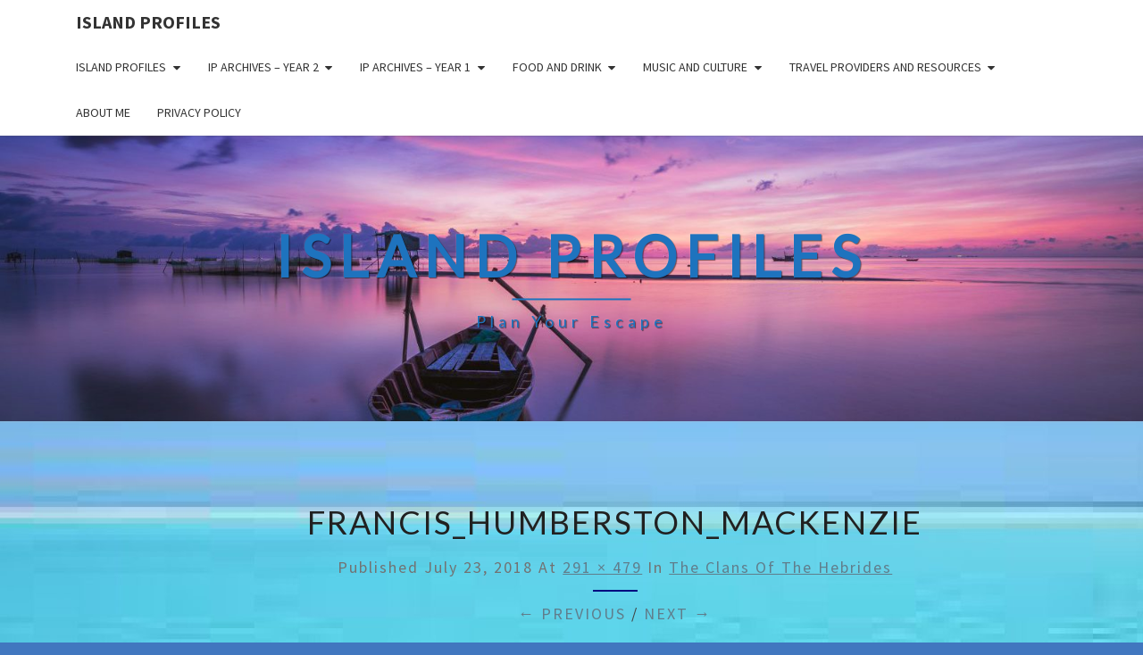

--- FILE ---
content_type: text/html; charset=UTF-8
request_url: https://islandprofiles.com/the-clans-of-the-hebrides/francis_humberston_mackenzie
body_size: 16017
content:
<!DOCTYPE html>

<!--[if IE 8]>
<html id="ie8" dir="ltr" lang="en-US" prefix="og: https://ogp.me/ns#">
<![endif]-->
<!--[if !(IE 8) ]><!-->
<html dir="ltr" lang="en-US" prefix="og: https://ogp.me/ns#">
<!--<![endif]-->
<head>
<meta charset="UTF-8" />
<meta name="viewport" content="width=device-width" />
<link rel="profile" href="http://gmpg.org/xfn/11" />
<link rel="pingback" href="https://islandprofiles.com/xmlrpc.php" />
<title>Francis_Humberston_Mackenzie | Island Profiles</title>
	<script type="text/javascript">function theChampLoadEvent(e){var t=window.onload;if(typeof window.onload!="function"){window.onload=e}else{window.onload=function(){t();e()}}}</script>
		<script type="text/javascript">var theChampDefaultLang = 'en_US', theChampCloseIconPath = 'https://islandprofiles.com/wp-content/plugins/super-socializer/images/close.png';</script>
		<script>var theChampSiteUrl = 'https://islandprofiles.com', theChampVerified = 0, theChampEmailPopup = 0, heateorSsMoreSharePopupSearchText = 'Search';</script>
			<script> var theChampFBKey = '', theChampFBLang = 'en_US', theChampFbLikeMycred = 0, theChampSsga = 0, theChampCommentNotification = 0, theChampHeateorFcmRecentComments = 0, theChampFbIosLogin = 0; </script>
				<script> var theChampSharingAjaxUrl = 'https://islandprofiles.com/wp-admin/admin-ajax.php', heateorSsFbMessengerAPI = 'https://www.facebook.com/dialog/send?app_id=595489497242932&display=popup&link=%encoded_post_url%&redirect_uri=%encoded_post_url%',heateorSsWhatsappShareAPI = 'web', heateorSsUrlCountFetched = [], heateorSsSharesText = 'Shares', heateorSsShareText = 'Share', theChampPluginIconPath = 'https://islandprofiles.com/wp-content/plugins/super-socializer/images/logo.png', theChampSaveSharesLocally = 0, theChampHorizontalSharingCountEnable = 0, theChampVerticalSharingCountEnable = 0, theChampSharingOffset = -10, theChampCounterOffset = -10, theChampMobileStickySharingEnabled = 1, heateorSsCopyLinkMessage = "Link copied.";
		var heateorSsHorSharingShortUrl = "https://islandprofiles.com/the-clans-of-the-hebrides/francis_humberston_mackenzie";var heateorSsVerticalSharingShortUrl = "https://islandprofiles.com/the-clans-of-the-hebrides/francis_humberston_mackenzie";		</script>
			<style type="text/css">
						.the_champ_button_instagram span.the_champ_svg,a.the_champ_instagram span.the_champ_svg{background:radial-gradient(circle at 30% 107%,#fdf497 0,#fdf497 5%,#fd5949 45%,#d6249f 60%,#285aeb 90%)}
					.the_champ_horizontal_sharing .the_champ_svg,.heateor_ss_standard_follow_icons_container .the_champ_svg{
					color: #fff;
				border-width: 0px;
		border-style: solid;
		border-color: transparent;
	}
		.the_champ_horizontal_sharing .theChampTCBackground{
		color:#666;
	}
		.the_champ_horizontal_sharing span.the_champ_svg:hover,.heateor_ss_standard_follow_icons_container span.the_champ_svg:hover{
				border-color: transparent;
	}
		.the_champ_vertical_sharing span.the_champ_svg,.heateor_ss_floating_follow_icons_container span.the_champ_svg{
					color: #fff;
				border-width: 0px;
		border-style: solid;
		border-color: transparent;
	}
		.the_champ_vertical_sharing .theChampTCBackground{
		color:#666;
	}
		.the_champ_vertical_sharing span.the_champ_svg:hover,.heateor_ss_floating_follow_icons_container span.the_champ_svg:hover{
						border-color: transparent;
		}
	@media screen and (max-width:783px){.the_champ_vertical_sharing{display:none!important}}div.heateor_ss_mobile_footer{display:none;}@media screen and (max-width:783px){div.the_champ_bottom_sharing div.the_champ_sharing_ul .theChampTCBackground{width:100%!important;background-color:white}div.the_champ_bottom_sharing{width:100%!important;left:0!important;}div.the_champ_bottom_sharing a{width:25% !important;margin:0!important;padding:0!important;}div.the_champ_bottom_sharing .the_champ_svg{width:100%!important;}div.the_champ_bottom_sharing div.theChampTotalShareCount{font-size:.7em!important;line-height:28px!important}div.the_champ_bottom_sharing div.theChampTotalShareText{font-size:.5em!important;line-height:0px!important}div.heateor_ss_mobile_footer{display:block;height:40px;}.the_champ_bottom_sharing{padding:0!important;display:block!important;width: auto!important;bottom:-2px!important;top: auto!important;}.the_champ_bottom_sharing .the_champ_square_count{line-height: inherit;}.the_champ_bottom_sharing .theChampSharingArrow{display:none;}.the_champ_bottom_sharing .theChampTCBackground{margin-right: 1.1em !important}}</style>
		<style>img:is([sizes="auto" i], [sizes^="auto," i]) { contain-intrinsic-size: 3000px 1500px }</style>
	
		<!-- All in One SEO 4.8.3.2 - aioseo.com -->
	<meta name="description" content="Francis Humberston MacKenzie Source: BBC Your Paintings" />
	<meta name="robots" content="max-image-preview:large" />
	<meta name="author" content="John"/>
	<link rel="canonical" href="https://islandprofiles.com/the-clans-of-the-hebrides/francis_humberston_mackenzie" />
	<meta name="generator" content="All in One SEO (AIOSEO) 4.8.3.2" />
		<meta property="og:locale" content="en_US" />
		<meta property="og:site_name" content="Island Profiles | Plan your escape" />
		<meta property="og:type" content="article" />
		<meta property="og:title" content="Francis_Humberston_Mackenzie | Island Profiles" />
		<meta property="og:description" content="Francis Humberston MacKenzie Source: BBC Your Paintings" />
		<meta property="og:url" content="https://islandprofiles.com/the-clans-of-the-hebrides/francis_humberston_mackenzie" />
		<meta property="article:published_time" content="2018-07-23T14:36:26+00:00" />
		<meta property="article:modified_time" content="2018-07-23T16:15:52+00:00" />
		<meta name="twitter:card" content="summary" />
		<meta name="twitter:title" content="Francis_Humberston_Mackenzie | Island Profiles" />
		<meta name="twitter:description" content="Francis Humberston MacKenzie Source: BBC Your Paintings" />
		<script type="application/ld+json" class="aioseo-schema">
			{"@context":"https:\/\/schema.org","@graph":[{"@type":"BreadcrumbList","@id":"https:\/\/islandprofiles.com\/the-clans-of-the-hebrides\/francis_humberston_mackenzie#breadcrumblist","itemListElement":[{"@type":"ListItem","@id":"https:\/\/islandprofiles.com#listItem","position":1,"name":"Home","item":"https:\/\/islandprofiles.com","nextItem":{"@type":"ListItem","@id":"https:\/\/islandprofiles.com\/the-clans-of-the-hebrides\/francis_humberston_mackenzie#listItem","name":"Francis_Humberston_Mackenzie"}},{"@type":"ListItem","@id":"https:\/\/islandprofiles.com\/the-clans-of-the-hebrides\/francis_humberston_mackenzie#listItem","position":2,"name":"Francis_Humberston_Mackenzie","previousItem":{"@type":"ListItem","@id":"https:\/\/islandprofiles.com#listItem","name":"Home"}}]},{"@type":"ItemPage","@id":"https:\/\/islandprofiles.com\/the-clans-of-the-hebrides\/francis_humberston_mackenzie#itempage","url":"https:\/\/islandprofiles.com\/the-clans-of-the-hebrides\/francis_humberston_mackenzie","name":"Francis_Humberston_Mackenzie | Island Profiles","description":"Francis Humberston MacKenzie Source: BBC Your Paintings","inLanguage":"en-US","isPartOf":{"@id":"https:\/\/islandprofiles.com\/#website"},"breadcrumb":{"@id":"https:\/\/islandprofiles.com\/the-clans-of-the-hebrides\/francis_humberston_mackenzie#breadcrumblist"},"author":{"@id":"https:\/\/islandprofiles.com\/author\/john#author"},"creator":{"@id":"https:\/\/islandprofiles.com\/author\/john#author"},"datePublished":"2018-07-23T14:36:26+00:00","dateModified":"2018-07-23T16:15:52+00:00"},{"@type":"Organization","@id":"https:\/\/islandprofiles.com\/#organization","name":"Island Profiles","description":"Plan your escape","url":"https:\/\/islandprofiles.com\/"},{"@type":"Person","@id":"https:\/\/islandprofiles.com\/author\/john#author","url":"https:\/\/islandprofiles.com\/author\/john","name":"John","image":{"@type":"ImageObject","@id":"https:\/\/islandprofiles.com\/the-clans-of-the-hebrides\/francis_humberston_mackenzie#authorImage","url":"https:\/\/secure.gravatar.com\/avatar\/ddbe2efb8d2caa6dd2b888733a006c6dc86ddef8bfbb3f3e2c184319ca9276e5?s=96&d=mm&r=g","width":96,"height":96,"caption":"John"}},{"@type":"WebSite","@id":"https:\/\/islandprofiles.com\/#website","url":"https:\/\/islandprofiles.com\/","name":"Island Profiles","description":"Plan your escape","inLanguage":"en-US","publisher":{"@id":"https:\/\/islandprofiles.com\/#organization"}}]}
		</script>
		<!-- All in One SEO -->

<link rel='dns-prefetch' href='//fonts.googleapis.com' />
<link rel="alternate" type="application/rss+xml" title="Island Profiles &raquo; Feed" href="https://islandprofiles.com/feed" />
<link rel="alternate" type="application/rss+xml" title="Island Profiles &raquo; Comments Feed" href="https://islandprofiles.com/comments/feed" />
<link rel="alternate" type="application/rss+xml" title="Island Profiles &raquo; Francis_Humberston_Mackenzie Comments Feed" href="https://islandprofiles.com/the-clans-of-the-hebrides/francis_humberston_mackenzie/feed" />
<script type="text/javascript">
/* <![CDATA[ */
window._wpemojiSettings = {"baseUrl":"https:\/\/s.w.org\/images\/core\/emoji\/15.1.0\/72x72\/","ext":".png","svgUrl":"https:\/\/s.w.org\/images\/core\/emoji\/15.1.0\/svg\/","svgExt":".svg","source":{"concatemoji":"https:\/\/islandprofiles.com\/wp-includes\/js\/wp-emoji-release.min.js?ver=6.8.1"}};
/*! This file is auto-generated */
!function(i,n){var o,s,e;function c(e){try{var t={supportTests:e,timestamp:(new Date).valueOf()};sessionStorage.setItem(o,JSON.stringify(t))}catch(e){}}function p(e,t,n){e.clearRect(0,0,e.canvas.width,e.canvas.height),e.fillText(t,0,0);var t=new Uint32Array(e.getImageData(0,0,e.canvas.width,e.canvas.height).data),r=(e.clearRect(0,0,e.canvas.width,e.canvas.height),e.fillText(n,0,0),new Uint32Array(e.getImageData(0,0,e.canvas.width,e.canvas.height).data));return t.every(function(e,t){return e===r[t]})}function u(e,t,n){switch(t){case"flag":return n(e,"\ud83c\udff3\ufe0f\u200d\u26a7\ufe0f","\ud83c\udff3\ufe0f\u200b\u26a7\ufe0f")?!1:!n(e,"\ud83c\uddfa\ud83c\uddf3","\ud83c\uddfa\u200b\ud83c\uddf3")&&!n(e,"\ud83c\udff4\udb40\udc67\udb40\udc62\udb40\udc65\udb40\udc6e\udb40\udc67\udb40\udc7f","\ud83c\udff4\u200b\udb40\udc67\u200b\udb40\udc62\u200b\udb40\udc65\u200b\udb40\udc6e\u200b\udb40\udc67\u200b\udb40\udc7f");case"emoji":return!n(e,"\ud83d\udc26\u200d\ud83d\udd25","\ud83d\udc26\u200b\ud83d\udd25")}return!1}function f(e,t,n){var r="undefined"!=typeof WorkerGlobalScope&&self instanceof WorkerGlobalScope?new OffscreenCanvas(300,150):i.createElement("canvas"),a=r.getContext("2d",{willReadFrequently:!0}),o=(a.textBaseline="top",a.font="600 32px Arial",{});return e.forEach(function(e){o[e]=t(a,e,n)}),o}function t(e){var t=i.createElement("script");t.src=e,t.defer=!0,i.head.appendChild(t)}"undefined"!=typeof Promise&&(o="wpEmojiSettingsSupports",s=["flag","emoji"],n.supports={everything:!0,everythingExceptFlag:!0},e=new Promise(function(e){i.addEventListener("DOMContentLoaded",e,{once:!0})}),new Promise(function(t){var n=function(){try{var e=JSON.parse(sessionStorage.getItem(o));if("object"==typeof e&&"number"==typeof e.timestamp&&(new Date).valueOf()<e.timestamp+604800&&"object"==typeof e.supportTests)return e.supportTests}catch(e){}return null}();if(!n){if("undefined"!=typeof Worker&&"undefined"!=typeof OffscreenCanvas&&"undefined"!=typeof URL&&URL.createObjectURL&&"undefined"!=typeof Blob)try{var e="postMessage("+f.toString()+"("+[JSON.stringify(s),u.toString(),p.toString()].join(",")+"));",r=new Blob([e],{type:"text/javascript"}),a=new Worker(URL.createObjectURL(r),{name:"wpTestEmojiSupports"});return void(a.onmessage=function(e){c(n=e.data),a.terminate(),t(n)})}catch(e){}c(n=f(s,u,p))}t(n)}).then(function(e){for(var t in e)n.supports[t]=e[t],n.supports.everything=n.supports.everything&&n.supports[t],"flag"!==t&&(n.supports.everythingExceptFlag=n.supports.everythingExceptFlag&&n.supports[t]);n.supports.everythingExceptFlag=n.supports.everythingExceptFlag&&!n.supports.flag,n.DOMReady=!1,n.readyCallback=function(){n.DOMReady=!0}}).then(function(){return e}).then(function(){var e;n.supports.everything||(n.readyCallback(),(e=n.source||{}).concatemoji?t(e.concatemoji):e.wpemoji&&e.twemoji&&(t(e.twemoji),t(e.wpemoji)))}))}((window,document),window._wpemojiSettings);
/* ]]> */
</script>
<style id='wp-emoji-styles-inline-css' type='text/css'>

	img.wp-smiley, img.emoji {
		display: inline !important;
		border: none !important;
		box-shadow: none !important;
		height: 1em !important;
		width: 1em !important;
		margin: 0 0.07em !important;
		vertical-align: -0.1em !important;
		background: none !important;
		padding: 0 !important;
	}
</style>
<link rel='stylesheet' id='wp-block-library-css' href='https://islandprofiles.com/wp-includes/css/dist/block-library/style.min.css?ver=6.8.1' type='text/css' media='all' />
<style id='classic-theme-styles-inline-css' type='text/css'>
/*! This file is auto-generated */
.wp-block-button__link{color:#fff;background-color:#32373c;border-radius:9999px;box-shadow:none;text-decoration:none;padding:calc(.667em + 2px) calc(1.333em + 2px);font-size:1.125em}.wp-block-file__button{background:#32373c;color:#fff;text-decoration:none}
</style>
<style id='global-styles-inline-css' type='text/css'>
:root{--wp--preset--aspect-ratio--square: 1;--wp--preset--aspect-ratio--4-3: 4/3;--wp--preset--aspect-ratio--3-4: 3/4;--wp--preset--aspect-ratio--3-2: 3/2;--wp--preset--aspect-ratio--2-3: 2/3;--wp--preset--aspect-ratio--16-9: 16/9;--wp--preset--aspect-ratio--9-16: 9/16;--wp--preset--color--black: #000000;--wp--preset--color--cyan-bluish-gray: #abb8c3;--wp--preset--color--white: #ffffff;--wp--preset--color--pale-pink: #f78da7;--wp--preset--color--vivid-red: #cf2e2e;--wp--preset--color--luminous-vivid-orange: #ff6900;--wp--preset--color--luminous-vivid-amber: #fcb900;--wp--preset--color--light-green-cyan: #7bdcb5;--wp--preset--color--vivid-green-cyan: #00d084;--wp--preset--color--pale-cyan-blue: #8ed1fc;--wp--preset--color--vivid-cyan-blue: #0693e3;--wp--preset--color--vivid-purple: #9b51e0;--wp--preset--gradient--vivid-cyan-blue-to-vivid-purple: linear-gradient(135deg,rgba(6,147,227,1) 0%,rgb(155,81,224) 100%);--wp--preset--gradient--light-green-cyan-to-vivid-green-cyan: linear-gradient(135deg,rgb(122,220,180) 0%,rgb(0,208,130) 100%);--wp--preset--gradient--luminous-vivid-amber-to-luminous-vivid-orange: linear-gradient(135deg,rgba(252,185,0,1) 0%,rgba(255,105,0,1) 100%);--wp--preset--gradient--luminous-vivid-orange-to-vivid-red: linear-gradient(135deg,rgba(255,105,0,1) 0%,rgb(207,46,46) 100%);--wp--preset--gradient--very-light-gray-to-cyan-bluish-gray: linear-gradient(135deg,rgb(238,238,238) 0%,rgb(169,184,195) 100%);--wp--preset--gradient--cool-to-warm-spectrum: linear-gradient(135deg,rgb(74,234,220) 0%,rgb(151,120,209) 20%,rgb(207,42,186) 40%,rgb(238,44,130) 60%,rgb(251,105,98) 80%,rgb(254,248,76) 100%);--wp--preset--gradient--blush-light-purple: linear-gradient(135deg,rgb(255,206,236) 0%,rgb(152,150,240) 100%);--wp--preset--gradient--blush-bordeaux: linear-gradient(135deg,rgb(254,205,165) 0%,rgb(254,45,45) 50%,rgb(107,0,62) 100%);--wp--preset--gradient--luminous-dusk: linear-gradient(135deg,rgb(255,203,112) 0%,rgb(199,81,192) 50%,rgb(65,88,208) 100%);--wp--preset--gradient--pale-ocean: linear-gradient(135deg,rgb(255,245,203) 0%,rgb(182,227,212) 50%,rgb(51,167,181) 100%);--wp--preset--gradient--electric-grass: linear-gradient(135deg,rgb(202,248,128) 0%,rgb(113,206,126) 100%);--wp--preset--gradient--midnight: linear-gradient(135deg,rgb(2,3,129) 0%,rgb(40,116,252) 100%);--wp--preset--font-size--small: 13px;--wp--preset--font-size--medium: 20px;--wp--preset--font-size--large: 36px;--wp--preset--font-size--x-large: 42px;--wp--preset--spacing--20: 0.44rem;--wp--preset--spacing--30: 0.67rem;--wp--preset--spacing--40: 1rem;--wp--preset--spacing--50: 1.5rem;--wp--preset--spacing--60: 2.25rem;--wp--preset--spacing--70: 3.38rem;--wp--preset--spacing--80: 5.06rem;--wp--preset--shadow--natural: 6px 6px 9px rgba(0, 0, 0, 0.2);--wp--preset--shadow--deep: 12px 12px 50px rgba(0, 0, 0, 0.4);--wp--preset--shadow--sharp: 6px 6px 0px rgba(0, 0, 0, 0.2);--wp--preset--shadow--outlined: 6px 6px 0px -3px rgba(255, 255, 255, 1), 6px 6px rgba(0, 0, 0, 1);--wp--preset--shadow--crisp: 6px 6px 0px rgba(0, 0, 0, 1);}:where(.is-layout-flex){gap: 0.5em;}:where(.is-layout-grid){gap: 0.5em;}body .is-layout-flex{display: flex;}.is-layout-flex{flex-wrap: wrap;align-items: center;}.is-layout-flex > :is(*, div){margin: 0;}body .is-layout-grid{display: grid;}.is-layout-grid > :is(*, div){margin: 0;}:where(.wp-block-columns.is-layout-flex){gap: 2em;}:where(.wp-block-columns.is-layout-grid){gap: 2em;}:where(.wp-block-post-template.is-layout-flex){gap: 1.25em;}:where(.wp-block-post-template.is-layout-grid){gap: 1.25em;}.has-black-color{color: var(--wp--preset--color--black) !important;}.has-cyan-bluish-gray-color{color: var(--wp--preset--color--cyan-bluish-gray) !important;}.has-white-color{color: var(--wp--preset--color--white) !important;}.has-pale-pink-color{color: var(--wp--preset--color--pale-pink) !important;}.has-vivid-red-color{color: var(--wp--preset--color--vivid-red) !important;}.has-luminous-vivid-orange-color{color: var(--wp--preset--color--luminous-vivid-orange) !important;}.has-luminous-vivid-amber-color{color: var(--wp--preset--color--luminous-vivid-amber) !important;}.has-light-green-cyan-color{color: var(--wp--preset--color--light-green-cyan) !important;}.has-vivid-green-cyan-color{color: var(--wp--preset--color--vivid-green-cyan) !important;}.has-pale-cyan-blue-color{color: var(--wp--preset--color--pale-cyan-blue) !important;}.has-vivid-cyan-blue-color{color: var(--wp--preset--color--vivid-cyan-blue) !important;}.has-vivid-purple-color{color: var(--wp--preset--color--vivid-purple) !important;}.has-black-background-color{background-color: var(--wp--preset--color--black) !important;}.has-cyan-bluish-gray-background-color{background-color: var(--wp--preset--color--cyan-bluish-gray) !important;}.has-white-background-color{background-color: var(--wp--preset--color--white) !important;}.has-pale-pink-background-color{background-color: var(--wp--preset--color--pale-pink) !important;}.has-vivid-red-background-color{background-color: var(--wp--preset--color--vivid-red) !important;}.has-luminous-vivid-orange-background-color{background-color: var(--wp--preset--color--luminous-vivid-orange) !important;}.has-luminous-vivid-amber-background-color{background-color: var(--wp--preset--color--luminous-vivid-amber) !important;}.has-light-green-cyan-background-color{background-color: var(--wp--preset--color--light-green-cyan) !important;}.has-vivid-green-cyan-background-color{background-color: var(--wp--preset--color--vivid-green-cyan) !important;}.has-pale-cyan-blue-background-color{background-color: var(--wp--preset--color--pale-cyan-blue) !important;}.has-vivid-cyan-blue-background-color{background-color: var(--wp--preset--color--vivid-cyan-blue) !important;}.has-vivid-purple-background-color{background-color: var(--wp--preset--color--vivid-purple) !important;}.has-black-border-color{border-color: var(--wp--preset--color--black) !important;}.has-cyan-bluish-gray-border-color{border-color: var(--wp--preset--color--cyan-bluish-gray) !important;}.has-white-border-color{border-color: var(--wp--preset--color--white) !important;}.has-pale-pink-border-color{border-color: var(--wp--preset--color--pale-pink) !important;}.has-vivid-red-border-color{border-color: var(--wp--preset--color--vivid-red) !important;}.has-luminous-vivid-orange-border-color{border-color: var(--wp--preset--color--luminous-vivid-orange) !important;}.has-luminous-vivid-amber-border-color{border-color: var(--wp--preset--color--luminous-vivid-amber) !important;}.has-light-green-cyan-border-color{border-color: var(--wp--preset--color--light-green-cyan) !important;}.has-vivid-green-cyan-border-color{border-color: var(--wp--preset--color--vivid-green-cyan) !important;}.has-pale-cyan-blue-border-color{border-color: var(--wp--preset--color--pale-cyan-blue) !important;}.has-vivid-cyan-blue-border-color{border-color: var(--wp--preset--color--vivid-cyan-blue) !important;}.has-vivid-purple-border-color{border-color: var(--wp--preset--color--vivid-purple) !important;}.has-vivid-cyan-blue-to-vivid-purple-gradient-background{background: var(--wp--preset--gradient--vivid-cyan-blue-to-vivid-purple) !important;}.has-light-green-cyan-to-vivid-green-cyan-gradient-background{background: var(--wp--preset--gradient--light-green-cyan-to-vivid-green-cyan) !important;}.has-luminous-vivid-amber-to-luminous-vivid-orange-gradient-background{background: var(--wp--preset--gradient--luminous-vivid-amber-to-luminous-vivid-orange) !important;}.has-luminous-vivid-orange-to-vivid-red-gradient-background{background: var(--wp--preset--gradient--luminous-vivid-orange-to-vivid-red) !important;}.has-very-light-gray-to-cyan-bluish-gray-gradient-background{background: var(--wp--preset--gradient--very-light-gray-to-cyan-bluish-gray) !important;}.has-cool-to-warm-spectrum-gradient-background{background: var(--wp--preset--gradient--cool-to-warm-spectrum) !important;}.has-blush-light-purple-gradient-background{background: var(--wp--preset--gradient--blush-light-purple) !important;}.has-blush-bordeaux-gradient-background{background: var(--wp--preset--gradient--blush-bordeaux) !important;}.has-luminous-dusk-gradient-background{background: var(--wp--preset--gradient--luminous-dusk) !important;}.has-pale-ocean-gradient-background{background: var(--wp--preset--gradient--pale-ocean) !important;}.has-electric-grass-gradient-background{background: var(--wp--preset--gradient--electric-grass) !important;}.has-midnight-gradient-background{background: var(--wp--preset--gradient--midnight) !important;}.has-small-font-size{font-size: var(--wp--preset--font-size--small) !important;}.has-medium-font-size{font-size: var(--wp--preset--font-size--medium) !important;}.has-large-font-size{font-size: var(--wp--preset--font-size--large) !important;}.has-x-large-font-size{font-size: var(--wp--preset--font-size--x-large) !important;}
:where(.wp-block-post-template.is-layout-flex){gap: 1.25em;}:where(.wp-block-post-template.is-layout-grid){gap: 1.25em;}
:where(.wp-block-columns.is-layout-flex){gap: 2em;}:where(.wp-block-columns.is-layout-grid){gap: 2em;}
:root :where(.wp-block-pullquote){font-size: 1.5em;line-height: 1.6;}
</style>
<link rel='stylesheet' id='bootstrap-css' href='https://islandprofiles.com/wp-content/themes/nisarg/css/bootstrap.css?ver=6.8.1' type='text/css' media='all' />
<link rel='stylesheet' id='font-awesome-css' href='https://islandprofiles.com/wp-content/themes/nisarg/font-awesome/css/font-awesome.min.css?ver=6.8.1' type='text/css' media='all' />
<link rel='stylesheet' id='nisarg-style-css' href='https://islandprofiles.com/wp-content/themes/nisarg/style.css?ver=6.8.1' type='text/css' media='all' />
<style id='nisarg-style-inline-css' type='text/css'>
	/* Color Scheme */

	/* Accent Color */

	a:active,
	a:hover,
	a:focus {
	    color: #00067f;
	}

	.main-navigation .primary-menu > li > a:hover, .main-navigation .primary-menu > li > a:focus {
		color: #00067f;
	}
	
	.main-navigation .primary-menu .sub-menu .current_page_item > a,
	.main-navigation .primary-menu .sub-menu .current-menu-item > a {
		color: #00067f;
	}
	.main-navigation .primary-menu .sub-menu .current_page_item > a:hover,
	.main-navigation .primary-menu .sub-menu .current_page_item > a:focus,
	.main-navigation .primary-menu .sub-menu .current-menu-item > a:hover,
	.main-navigation .primary-menu .sub-menu .current-menu-item > a:focus {
		background-color: #fff;
		color: #00067f;
	}
	.dropdown-toggle:hover,
	.dropdown-toggle:focus {
		color: #00067f;
	}
	.pagination .current,
	.dark .pagination .current {
		background-color: #00067f;
		border: 1px solid #00067f;
	}
	blockquote {
		border-color: #00067f;
	}
	@media (min-width: 768px){
		.main-navigation .primary-menu > .current_page_item > a,
		.main-navigation .primary-menu > .current_page_item > a:hover,
		.main-navigation .primary-menu > .current_page_item > a:focus,
		.main-navigation .primary-menu > .current-menu-item > a,
		.main-navigation .primary-menu > .current-menu-item > a:hover,
		.main-navigation .primary-menu > .current-menu-item > a:focus,
		.main-navigation .primary-menu > .current_page_ancestor > a,
		.main-navigation .primary-menu > .current_page_ancestor > a:hover,
		.main-navigation .primary-menu > .current_page_ancestor > a:focus,
		.main-navigation .primary-menu > .current-menu-ancestor > a,
		.main-navigation .primary-menu > .current-menu-ancestor > a:hover,
		.main-navigation .primary-menu > .current-menu-ancestor > a:focus {
			border-top: 4px solid #00067f;
		}
		.main-navigation ul ul a:hover,
		.main-navigation ul ul a.focus {
			color: #fff;
			background-color: #00067f;
		}
	}

	.main-navigation .primary-menu > .open > a, .main-navigation .primary-menu > .open > a:hover, .main-navigation .primary-menu > .open > a:focus {
		color: #00067f;
	}

	.main-navigation .primary-menu > li > .sub-menu  li > a:hover,
	.main-navigation .primary-menu > li > .sub-menu  li > a:focus {
		color: #fff;
		background-color: #00067f;
	}

	@media (max-width: 767px) {
		.main-navigation .primary-menu .open .sub-menu > li > a:hover {
			color: #fff;
			background-color: #00067f;
		}
	}

	.sticky-post{
		color: #fff;
	    background: #00067f; 
	}
	
	.entry-title a:hover,
	.entry-title a:focus{
	    color: #00067f;
	}

	.entry-header .entry-meta::after{
	    background: #00067f;
	}

	.fa {
		color: #00067f;
	}

	.btn-default{
		border-bottom: 1px solid #00067f;
	}

	.btn-default:hover, .btn-default:focus{
	    border-bottom: 1px solid #00067f;
	    background-color: #00067f;
	}

	.nav-previous:hover, .nav-next:hover{
	    border: 1px solid #00067f;
	    background-color: #00067f;
	}

	.next-post a:hover,.prev-post a:hover{
	    color: #00067f;
	}

	.posts-navigation .next-post a:hover .fa, .posts-navigation .prev-post a:hover .fa{
	    color: #00067f;
	}


	#secondary .widget-title::after{
		position: absolute;
	    width: 50px;
	    display: block;
	    height: 4px;    
	    bottom: -15px;
		background-color: #00067f;
	    content: "";
	}

	#secondary .widget a:hover,
	#secondary .widget a:focus,
	.dark #secondary .widget #recentcomments a:hover,
	.dark #secondary .widget #recentcomments a:focus {
		color: #00067f;
	}

	#secondary .widget_calendar tbody a {
		color: #fff;
		padding: 0.2em;
	    background-color: #00067f;
	}

	#secondary .widget_calendar tbody a:hover{
		color: #fff;
	    padding: 0.2em;
	    background-color: #00067f;  
	}	

	.dark .comment-respond #submit,
	.dark .main-navigation .menu-toggle:hover, 
	.dark .main-navigation .menu-toggle:focus,
	.dark html input[type="button"], 
	.dark input[type="reset"], 
	.dark input[type="submit"] {
		background: #00067f;
		color: #fff;
	}
	
	.dark a {
		color: #00067f;
	}

</style>
<link rel='stylesheet' id='nisarg-google-fonts-css' href='https://fonts.googleapis.com/css?family=Source+Sans+Pro%3A400%2C700%7CLato%3A400&#038;display=swap' type='text/css' media='all' />
<link rel='stylesheet' id='the_champ_frontend_css-css' href='https://islandprofiles.com/wp-content/plugins/super-socializer/css/front.css?ver=7.14.3' type='text/css' media='all' />
<script type="text/javascript" src="https://islandprofiles.com/wp-includes/js/jquery/jquery.min.js?ver=3.7.1" id="jquery-core-js"></script>
<script type="text/javascript" src="https://islandprofiles.com/wp-includes/js/jquery/jquery-migrate.min.js?ver=3.4.1" id="jquery-migrate-js"></script>
<!--[if lt IE 9]>
<script type="text/javascript" src="https://islandprofiles.com/wp-content/themes/nisarg/js/html5shiv.js?ver=3.7.3" id="html5shiv-js"></script>
<![endif]-->
<script type="text/javascript" src="https://islandprofiles.com/wp-content/plugins/super-socializer/js/front/social_login/general.js?ver=7.14.3" id="the_champ_ss_general_scripts-js"></script>
<script type="text/javascript" src="https://islandprofiles.com/wp-content/plugins/super-socializer/js/front/facebook/sdk.js?ver=7.14.3" id="the_champ_fb_sdk-js"></script>
<script type="text/javascript" src="https://islandprofiles.com/wp-content/plugins/super-socializer/js/front/sharing/sharing.js?ver=7.14.3" id="the_champ_share_counts-js"></script>
<link rel="https://api.w.org/" href="https://islandprofiles.com/wp-json/" /><link rel="alternate" title="JSON" type="application/json" href="https://islandprofiles.com/wp-json/wp/v2/media/2450" /><link rel="EditURI" type="application/rsd+xml" title="RSD" href="https://islandprofiles.com/xmlrpc.php?rsd" />
<meta name="generator" content="WordPress 6.8.1" />
<link rel='shortlink' href='https://islandprofiles.com/?p=2450' />
<link rel="alternate" title="oEmbed (JSON)" type="application/json+oembed" href="https://islandprofiles.com/wp-json/oembed/1.0/embed?url=https%3A%2F%2Fislandprofiles.com%2Fthe-clans-of-the-hebrides%2Ffrancis_humberston_mackenzie" />
<link rel="alternate" title="oEmbed (XML)" type="text/xml+oembed" href="https://islandprofiles.com/wp-json/oembed/1.0/embed?url=https%3A%2F%2Fislandprofiles.com%2Fthe-clans-of-the-hebrides%2Ffrancis_humberston_mackenzie&#038;format=xml" />
<!-- Sitekit Google Analytics code -->
<!-- Google tag (gtag.js) -->
<script async src="https://www.googletagmanager.com/gtag/js?id=G-TE1LXR7090"></script>
<script>
  window.dataLayer = window.dataLayer || [];
  function gtag(){dataLayer.push(arguments);}
  gtag('js', new Date());

  gtag('config', 'G-TE1LXR7090');
</script>
<!-- End of Sitekit Google Analytics code -->
			
<style type="text/css">
        .site-header { background: #1e73be; }
</style>


	<style type="text/css">
		body,
		button,
		input,
		select,
		textarea {
		    font-family:  'Source Sans Pro',-apple-system,BlinkMacSystemFont,"Segoe UI",Roboto,Oxygen-Sans,Ubuntu,Cantarell,"Helvetica Neue",sans-serif;
		    font-weight: 400;
		    font-style: normal; 
		}
		h1,h2,h3,h4,h5,h6 {
	    	font-family: 'Lato',-apple-system,BlinkMacSystemFont,"Segoe UI",Roboto,Oxygen-Sans,Ubuntu,Cantarell,"Helvetica Neue",sans-serif;
	    	font-weight: 400;
	    	font-style: normal;
	    }
	    .navbar-brand,
	    #site-navigation.main-navigation ul {
	    	font-family: 'Source Sans Pro',-apple-system,BlinkMacSystemFont,"Segoe UI",Roboto,Oxygen-Sans,Ubuntu,Cantarell,"Helvetica Neue",sans-serif;
	    }
	    #site-navigation.main-navigation ul {
	    	font-weight: 400;
	    	font-style: normal;
	    }
	</style>

	<style type="text/css">.recentcomments a{display:inline !important;padding:0 !important;margin:0 !important;}</style>		<style type="text/css" id="nisarg-header-css">
					.site-header {
				background: url(https://islandprofiles.com/wp-content/uploads/2016/06/cropped-sunrise-phu-quoc-island-ocean-e1464799604772.jpg) no-repeat scroll top;
				background-size: cover;
			}
			@media (min-width: 320px) and (max-width: 359px ) {
				.site-header {
					height: 80px;
				}
			}
			@media (min-width: 360px) and (max-width: 767px ) {
				.site-header {
					height: 90px;
				}
			}
			@media (min-width: 768px) and (max-width: 979px ) {
				.site-header {
					height: 192px;
				}
			}
			@media (min-width: 980px) and (max-width: 1279px ){
				.site-header {
					height: 245px;
				}
			}
			@media (min-width: 1280px) and (max-width: 1365px ){
				.site-header {
					height: 320px;
				}
			}
			@media (min-width: 1366px) and (max-width: 1439px ){
				.site-header {
					height: 342px;
				}
			}
			@media (min-width: 1440px) and (max-width: 1599px ) {
				.site-header {
					height: 360px;
				}
			}
			@media (min-width: 1600px) and (max-width: 1919px ) {
				.site-header {
					height: 401px;
				}
			}
			@media (min-width: 1920px) and (max-width: 2559px ) {
				.site-header {
					height: 481px;
				}
			}
			@media (min-width: 2560px)  and (max-width: 2879px ) {
				.site-header {
					height: 641px;
				}
			}
			@media (min-width: 2880px) {
				.site-header {
					height: 721px;
				}
			}
			.site-header{
				-webkit-box-shadow: 0px 0px 2px 1px rgba(182,182,182,0.3);
		    	-moz-box-shadow: 0px 0px 2px 1px rgba(182,182,182,0.3);
		    	-o-box-shadow: 0px 0px 2px 1px rgba(182,182,182,0.3);
		    	box-shadow: 0px 0px 2px 1px rgba(182,182,182,0.3);
			}
					.site-title,
			.site-description,
			.dark .site-title,
			.dark .site-description {
				color: #1e73be;
			}
			.site-title::after{
				background: #1e73be;
				content:"";
			}
		</style>
		<style type="text/css" id="custom-background-css">
body.custom-background { background-color: #4177bf; background-image: url("https://islandprofiles.com/wp-content/uploads/2016/06/cropped-water-background.jpg"); background-position: center top; background-size: auto; background-repeat: no-repeat; background-attachment: fixed; }
</style>
	</head>
<body class="attachment wp-singular attachment-template-default single single-attachment postid-2450 attachmentid-2450 attachment-jpeg custom-background wp-embed-responsive wp-theme-nisarg light">
<div id="page" class="hfeed site">
<header id="masthead"   role="banner">
	<nav id="site-navigation" class="main-navigation navbar-fixed-top navbar-left" role="navigation">
		<!-- Brand and toggle get grouped for better mobile display -->
		<div class="container" id="navigation_menu">
			<div class="navbar-header">
									<button type="button" class="menu-toggle" data-toggle="collapse" data-target=".navbar-ex1-collapse">
						<span class="sr-only">Toggle navigation</span>
						<span class="icon-bar"></span> 
						<span class="icon-bar"></span>
						<span class="icon-bar"></span>
					</button>
									<a class="navbar-brand" href="https://islandprofiles.com/">Island Profiles</a>
			</div><!-- .navbar-header -->
			<div class="collapse navbar-collapse navbar-ex1-collapse"><ul id="menu-menu-1" class="primary-menu"><li id="menu-item-2911" class="menu-item menu-item-type-post_type menu-item-object-page menu-item-has-children menu-item-2911"><a href="https://islandprofiles.com/island-profiles-2">Island Profiles</a>
<ul class="sub-menu">
	<li id="menu-item-3011" class="menu-item menu-item-type-post_type menu-item-object-post menu-item-3011"><a href="https://islandprofiles.com/the-sugar-train-canopy-tours-and-the-gibraltar-of-the-caribbean-what-to-see-and-do-in-st-kitts-and-nevis">The Sugar Train, Canopy Tours and the Gibraltar of the Caribbean – What to See and Do in St. Kitts and Nevis</a></li>
	<li id="menu-item-2957" class="menu-item menu-item-type-post_type menu-item-object-post menu-item-2957"><a href="https://islandprofiles.com/st-kitts-and-nevis">St. Kitts and Nevis</a></li>
	<li id="menu-item-2933" class="menu-item menu-item-type-post_type menu-item-object-post menu-item-2933"><a href="https://islandprofiles.com/spirit-poles-kabangs-and-the-sea-gypsy">Spirit Poles, Kabangs and the Sea Gypsy</a></li>
	<li id="menu-item-2908" class="menu-item menu-item-type-post_type menu-item-object-post menu-item-2908"><a href="https://islandprofiles.com/reclining-buddhas-dugongs-and-shark-caves-exploring-the-mergui-archipelago">Reclining Buddhas, Dugongs and Shark Caves – Exploring the Mergui Archipelago</a></li>
	<li id="menu-item-2883" class="menu-item menu-item-type-post_type menu-item-object-post menu-item-2883"><a href="https://islandprofiles.com/the-jewel-of-burma-myanmars-mergui-archipelago">The Jewel of Burma &#8211; Myanmar&#8217;s Mergui Archipelago</a></li>
</ul>
</li>
<li id="menu-item-76" class="menu-item menu-item-type-post_type menu-item-object-page menu-item-has-children menu-item-76"><a href="https://islandprofiles.com/island-profiles">IP Archives &#8211; Year 2</a>
<ul class="sub-menu">
	<li id="menu-item-2835" class="menu-item menu-item-type-post_type menu-item-object-post menu-item-2835"><a href="https://islandprofiles.com/two-provinces-eight-islands-and-an-endless-array-of-sights-and-activities-what-to-see-and-do-in-the-canary-islands">Two Provinces, Eight Islands and an Endless Array of Sights and Activities-What to See and Do in the Canary Islands</a></li>
	<li id="menu-item-2775" class="menu-item menu-item-type-post_type menu-item-object-post menu-item-2775"><a href="https://islandprofiles.com/conquistadors-pirates-insects-and-lots-of-tourists-a-brief-history-of-the-canary-islands">Conquistadors, Pirates, Insects and Lots of Tourists- A Brief History of the Canary Islands</a></li>
	<li id="menu-item-2747" class="menu-item menu-item-type-post_type menu-item-object-post menu-item-2747"><a href="https://islandprofiles.com/the-canary-islands">The Canary Islands</a></li>
	<li id="menu-item-2700" class="menu-item menu-item-type-post_type menu-item-object-post menu-item-2700"><a href="https://islandprofiles.com/underwater-statues-hemingway-lookalikes-and-sunset-celebrations-what-to-see-and-do-in-the-florida-keys">Underwater Statues, Hemingway Lookalikes and Sunset Celebrations – What to see and do in the Florida Keys</a></li>
	<li id="menu-item-2674" class="menu-item menu-item-type-post_type menu-item-object-post menu-item-2674"><a href="https://islandprofiles.com/the-fountain-of-youth-black-caesar-and-the-conch-republic-some-florida-keys-history">The Fountain of Youth, Black Caesar and the Conch Republic – Some Florida Keys History</a></li>
	<li id="menu-item-2646" class="menu-item menu-item-type-post_type menu-item-object-post menu-item-2646"><a href="https://islandprofiles.com/the-florida-keys">The Florida Keys</a></li>
	<li id="menu-item-2599" class="menu-item menu-item-type-post_type menu-item-object-post menu-item-2599"><a href="https://islandprofiles.com/the-closest-island-to-paradise-touring-the-islands-of-new-caledonia">The Closest Island to Paradise – Touring the Islands of New Caledonia</a></li>
	<li id="menu-item-2564" class="menu-item menu-item-type-post_type menu-item-object-post menu-item-2564"><a href="https://islandprofiles.com/blackbirding-cannibals-and-a-referendum-new-caledonian-history">Blackbirding, Cannibals and a Referendum – New Caledonian History</a></li>
	<li id="menu-item-2539" class="menu-item menu-item-type-post_type menu-item-object-post menu-item-2539"><a href="https://islandprofiles.com/new-caledonia">New Caledonia</a></li>
	<li id="menu-item-2462" class="menu-item menu-item-type-post_type menu-item-object-post menu-item-2462"><a href="https://islandprofiles.com/the-clans-of-the-hebrides">The Clans of the Hebrides</a></li>
	<li id="menu-item-2434" class="menu-item menu-item-type-post_type menu-item-object-post menu-item-2434"><a href="https://islandprofiles.com/the-outer-hebrides">The Outer Hebrides</a></li>
	<li id="menu-item-2400" class="menu-item menu-item-type-post_type menu-item-object-post menu-item-2400"><a href="https://islandprofiles.com/the-inner-hebrides">The Inner Hebrides</a></li>
	<li id="menu-item-2367" class="menu-item menu-item-type-post_type menu-item-object-post menu-item-2367"><a href="https://islandprofiles.com/the-hebrides-islands-of-scotland">The Hebrides Islands of Scotland</a></li>
	<li id="menu-item-2332" class="menu-item menu-item-type-post_type menu-item-object-post menu-item-2332"><a href="https://islandprofiles.com/things-to-see-and-do-in-bocas-del-toro">Things to See and Do in Bocas del Toro</a></li>
	<li id="menu-item-2307" class="menu-item menu-item-type-post_type menu-item-object-post menu-item-2307"><a href="https://islandprofiles.com/bocas-background-a-short-history-of-bocas-del-toro">Bocas Background – A Short History of Bocas del Toro</a></li>
	<li id="menu-item-2288" class="menu-item menu-item-type-post_type menu-item-object-post menu-item-2288"><a href="https://islandprofiles.com/bocas-del-toro-panama">Bocas del Toro, Panama</a></li>
	<li id="menu-item-2214" class="menu-item menu-item-type-post_type menu-item-object-post menu-item-2214"><a href="https://islandprofiles.com/temples-shrines-and-geishas-kyoto">Temples, Shrines and Geishas – Kyoto</a></li>
	<li id="menu-item-2146" class="menu-item menu-item-type-post_type menu-item-object-post menu-item-2146"><a href="https://islandprofiles.com/tokyo-the-eastern-capital">Tokyo – The Eastern Capital</a></li>
	<li id="menu-item-2119" class="menu-item menu-item-type-post_type menu-item-object-post menu-item-2119"><a href="https://islandprofiles.com/honshu-japans-main-island">Honshu &#8211; Japan&#8217;s Main Island</a></li>
	<li id="menu-item-2073" class="menu-item menu-item-type-post_type menu-item-object-post menu-item-2073"><a href="https://islandprofiles.com/things-to-see-and-do-in-corsica">Things to See and Do in Corsica</a></li>
	<li id="menu-item-2048" class="menu-item menu-item-type-post_type menu-item-object-post menu-item-2048"><a href="https://islandprofiles.com/a-short-history-of-corsica">A Short History of Corsica</a></li>
	<li id="menu-item-2024" class="menu-item menu-item-type-post_type menu-item-object-post menu-item-2024"><a href="https://islandprofiles.com/corsica-the-isle-of-beauty">Corsica – The Isle of Beauty</a></li>
	<li id="menu-item-1971" class="menu-item menu-item-type-post_type menu-item-object-post menu-item-1971"><a href="https://islandprofiles.com/beaches-lighthouses-sights-and-festivals-nantucket-highlights">Beaches, Lighthouses, Sights and Festivals – Nantucket Highlights</a></li>
	<li id="menu-item-1951" class="menu-item menu-item-type-post_type menu-item-object-post menu-item-1951"><a href="https://islandprofiles.com/wampanoags-whalers-and-the-wealthy-some-nantucket-history">Wampanoags, Whalers and the Wealthy – Some Nantucket History</a></li>
	<li id="menu-item-1932" class="menu-item menu-item-type-post_type menu-item-object-post menu-item-1932"><a href="https://islandprofiles.com/nantucket">Nantucket</a></li>
	<li id="menu-item-1886" class="menu-item menu-item-type-post_type menu-item-object-post menu-item-1886"><a href="https://islandprofiles.com/giant-clams-lava-tubes-and-miss-sadie-thompson-exploring-the-samoan-islands">Giant Clams, Lava Tubes and Miss Sadie Thompson- Exploring the Samoan Islands</a></li>
	<li id="menu-item-1849" class="menu-item menu-item-type-post_type menu-item-object-post menu-item-1849"><a href="https://islandprofiles.com/the-samoan-islands-a-short-history">The Samoan Islands – A Short History</a></li>
	<li id="menu-item-1819" class="menu-item menu-item-type-post_type menu-item-object-post menu-item-1819"><a href="https://islandprofiles.com/the-islands-of-samoa">The Islands of Samoa</a></li>
	<li id="menu-item-1770" class="menu-item menu-item-type-post_type menu-item-object-post menu-item-1770"><a href="https://islandprofiles.com/exploring-the-island-of-love-a-quick-tour-of-cyprus">Exploring the Island of Love – A Quick Tour of Cyprus</a></li>
	<li id="menu-item-1719" class="menu-item menu-item-type-post_type menu-item-object-post menu-item-1719"><a href="https://islandprofiles.com/relics-ruins-and-riches-a-short-history-of-beautiful-cyprus">Relics, Ruins and Riches – A Short History of Beautiful Cyprus</a></li>
	<li id="menu-item-1687" class="menu-item menu-item-type-post_type menu-item-object-post menu-item-1687"><a href="https://islandprofiles.com/cyprus-land-of-aphrodite">Cyprus – Land of Aphrodite</a></li>
	<li id="menu-item-1632" class="menu-item menu-item-type-post_type menu-item-object-post menu-item-1632"><a href="https://islandprofiles.com/the-pearl-of-the-antilles-a-quick-tour-of-cuba">The Pearl of the Antilles – A Quick Tour of Cuba</a></li>
	<li id="menu-item-1561" class="menu-item menu-item-type-post_type menu-item-object-post menu-item-1561"><a href="https://islandprofiles.com/some-cuban-history">Some Cuban History</a></li>
	<li id="menu-item-1536" class="menu-item menu-item-type-post_type menu-item-object-post menu-item-1536"><a href="https://islandprofiles.com/cuba">Cuba!</a></li>
	<li id="menu-item-1495" class="menu-item menu-item-type-post_type menu-item-object-post menu-item-1495"><a href="https://islandprofiles.com/the-golden-isles-cumberland-and-tybee-the-sea-islands-of-georgia">The Golden Isles, Cumberland and Tybee – The Sea Islands of Georgia</a></li>
	<li id="menu-item-1467" class="menu-item menu-item-type-post_type menu-item-object-post menu-item-1467"><a href="https://islandprofiles.com/kiawah-hilton-head-and-the-coastal-islands-of-south-carolina">Kiawah, Hilton Head and the Coastal Islands of South Carolina</a></li>
	<li id="menu-item-1436" class="menu-item menu-item-type-post_type menu-item-object-post menu-item-1436"><a href="https://islandprofiles.com/duck-hunting-monetary-policy-and-amusement-parks-for-turtles-stories-of-jekyll-island">Duck Hunting, Monetary Policy and Amusement Parks for Turtles – Stories of Jekyll Island</a></li>
	<li id="menu-item-1401" class="menu-item menu-item-type-post_type menu-item-object-post menu-item-1401"><a href="https://islandprofiles.com/the-gullah-and-geechee-people-of-the-sea-islands">The Gullah and Geechee – People of the Sea Islands</a></li>
	<li id="menu-item-1386" class="menu-item menu-item-type-post_type menu-item-object-post menu-item-1386"><a href="https://islandprofiles.com/the-sea-islands-of-the-carolina-and-georgia-coast">The Sea Islands of the Carolina and Georgia Coast</a></li>
</ul>
</li>
<li id="menu-item-1822" class="menu-item menu-item-type-post_type menu-item-object-page menu-item-has-children menu-item-1822"><a href="https://islandprofiles.com/ip-archives-year-1">IP Archives – Year 1</a>
<ul class="sub-menu">
	<li id="menu-item-1339" class="menu-item menu-item-type-post_type menu-item-object-post menu-item-1339"><a href="https://islandprofiles.com/estonian-swedes-the-eiffel-tower-and-singing-sand-more-estonian-islands">Estonian Swedes, the Eiffel Tower and Singing Sand – More Estonian Islands</a></li>
	<li id="menu-item-1319" class="menu-item menu-item-type-post_type menu-item-object-post menu-item-1319"><a href="https://islandprofiles.com/hiiumaa">Hiiumaa</a></li>
	<li id="menu-item-1297" class="menu-item menu-item-type-post_type menu-item-object-post menu-item-1297"><a href="https://islandprofiles.com/saaremaa-and-muhu">Saaremaa and Muhu</a></li>
	<li id="menu-item-1272" class="menu-item menu-item-type-post_type menu-item-object-post menu-item-1272"><a href="https://islandprofiles.com/the-islands-of-estonia">The Islands of Estonia</a></li>
	<li id="menu-item-1231" class="menu-item menu-item-type-post_type menu-item-object-post menu-item-1231"><a href="https://islandprofiles.com/caves-ruins-domes-and-sparkling-waters-what-to-do-in-malta">Caves, Ruins, Domes and Sparkling Waters – What to do in Malta</a></li>
	<li id="menu-item-1203" class="menu-item menu-item-type-post_type menu-item-object-post menu-item-1203"><a href="https://islandprofiles.com/the-knights-of-st-john">The Knights of St. John</a></li>
	<li id="menu-item-1190" class="menu-item menu-item-type-post_type menu-item-object-post menu-item-1190"><a href="https://islandprofiles.com/a-short-history-of-malta">A Short History of Malta</a></li>
	<li id="menu-item-1167" class="menu-item menu-item-type-post_type menu-item-object-post menu-item-1167"><a href="https://islandprofiles.com/malta">Malta</a></li>
	<li id="menu-item-1105" class="menu-item menu-item-type-post_type menu-item-object-post menu-item-1105"><a href="https://islandprofiles.com/vancouver-island-attractions-the-parks-trails-and-islands">Vancouver Island Attractions – The Parks, Trails and Islands</a></li>
	<li id="menu-item-1051" class="menu-item menu-item-type-post_type menu-item-object-post menu-item-1051"><a href="https://islandprofiles.com/history-of-vancouver-island">History of Vancouver Island</a></li>
	<li id="menu-item-1018" class="menu-item menu-item-type-post_type menu-item-object-post menu-item-1018"><a href="https://islandprofiles.com/vancouver-island">Vancouver Island</a></li>
	<li id="menu-item-991" class="menu-item menu-item-type-post_type menu-item-object-post menu-item-991"><a href="https://islandprofiles.com/things-to-do-in-madagascar">Things to do in Madagascar</a></li>
	<li id="menu-item-963" class="menu-item menu-item-type-post_type menu-item-object-post menu-item-963"><a href="https://islandprofiles.com/the-tribes-of-madagascar">The tribes of Madagascar</a></li>
	<li id="menu-item-942" class="menu-item menu-item-type-post_type menu-item-object-post menu-item-942"><a href="https://islandprofiles.com/history-of-madagascar">History of Madagascar</a></li>
	<li id="menu-item-920" class="menu-item menu-item-type-post_type menu-item-object-post menu-item-920"><a href="https://islandprofiles.com/madagascar">Madagascar</a></li>
	<li id="menu-item-881" class="menu-item menu-item-type-post_type menu-item-object-post menu-item-881"><a href="https://islandprofiles.com/things-to-do-in-bermuda">Things to do in Bermuda</a></li>
	<li id="menu-item-847" class="menu-item menu-item-type-post_type menu-item-object-post menu-item-847"><a href="https://islandprofiles.com/bermuda">Bermuda</a></li>
	<li id="menu-item-809" class="menu-item menu-item-type-post_type menu-item-object-post menu-item-809"><a href="https://islandprofiles.com/the-islands-of-denmark">The Islands of Denmark</a></li>
	<li id="menu-item-810" class="menu-item menu-item-type-post_type menu-item-object-post menu-item-810"><a href="https://islandprofiles.com/copenhagen-city-of-spires">Copenhagen – City of Spires</a></li>
	<li id="menu-item-764" class="menu-item menu-item-type-post_type menu-item-object-post menu-item-764"><a href="https://islandprofiles.com/the-vikings-of-denmark">The Vikings of Denmark</a></li>
	<li id="menu-item-765" class="menu-item menu-item-type-post_type menu-item-object-post menu-item-765"><a href="https://islandprofiles.com/zealand-and-the-islands-of-denmark">Zealand and the Islands of Denmark</a></li>
	<li id="menu-item-717" class="menu-item menu-item-type-post_type menu-item-object-post menu-item-717"><a href="https://islandprofiles.com/what-to-do-in-jamaica-beaches-mountains-rivers-and-towns">What to do in Jamaica – Beaches, Mountains, Rivers and Towns</a></li>
	<li id="menu-item-718" class="menu-item menu-item-type-post_type menu-item-object-post menu-item-718"><a href="https://islandprofiles.com/jamaica-history-pirates-maroons-and-the-city-under-the-sea">Jamaica History – Pirates, Maroons and the City Under the Sea</a></li>
	<li id="menu-item-719" class="menu-item menu-item-type-post_type menu-item-object-post menu-item-719"><a href="https://islandprofiles.com/jamaica-the-gem-of-the-tropics">Jamaica – The Gem of the Tropics</a></li>
	<li id="menu-item-607" class="menu-item menu-item-type-post_type menu-item-object-post menu-item-607"><a href="https://islandprofiles.com/what-to-see-and-do-in-singapore">What to See and Do in Singapore</a></li>
	<li id="menu-item-561" class="menu-item menu-item-type-post_type menu-item-object-post menu-item-561"><a href="https://islandprofiles.com/from-fishing-village-to-economic-powerhouse-the-history-of-singapore">From Fishing Village to Economic Powerhouse – The History of Singapore</a></li>
	<li id="menu-item-520" class="menu-item menu-item-type-post_type menu-item-object-post menu-item-520"><a href="https://islandprofiles.com/singapore-gateway-to-south-east-asia">Singapore – Gateway to South East Asia</a></li>
	<li id="menu-item-463" class="menu-item menu-item-type-post_type menu-item-object-post menu-item-463"><a href="https://islandprofiles.com/the-islands-of-cabo-verde-from-top-to-bottom">The Islands of Cabo Verde – From top to bottom</a></li>
	<li id="menu-item-402" class="menu-item menu-item-type-post_type menu-item-object-post menu-item-402"><a href="https://islandprofiles.com/history-of-the-cape-verde-islands">History of the Cape Verde Islands</a></li>
	<li id="menu-item-383" class="menu-item menu-item-type-post_type menu-item-object-post menu-item-383"><a href="https://islandprofiles.com/atlantic-escape-off-the-coast-of-africa-cabo-verde">Atlantic Escape off the Coast of Africa – Cabo Verde</a></li>
	<li id="menu-item-382" class="menu-item menu-item-type-post_type menu-item-object-post menu-item-382"><a href="https://islandprofiles.com/all-things-manx">All Things Manx</a></li>
	<li id="menu-item-381" class="menu-item menu-item-type-post_type menu-item-object-post menu-item-381"><a href="https://islandprofiles.com/history-excitement-and-more-ghosts-in-douglas">History, excitement and more ghosts in Douglas</a></li>
	<li id="menu-item-308" class="menu-item menu-item-type-post_type menu-item-object-post menu-item-308"><a href="https://islandprofiles.com/land-of-legend-and-mystery">Land of legend and mystery</a></li>
	<li id="menu-item-307" class="menu-item menu-item-type-post_type menu-item-object-post menu-item-307"><a href="https://islandprofiles.com/next-destination-the-isle-of-man">Next destination-The Isle of Man</a></li>
	<li id="menu-item-302" class="menu-item menu-item-type-post_type menu-item-object-post menu-item-302"><a href="https://islandprofiles.com/aruba">Aruba</a></li>
	<li id="menu-item-303" class="menu-item menu-item-type-post_type menu-item-object-post menu-item-303"><a href="https://islandprofiles.com/the-flamingos-of-bonaire">The Flamingos of Bonaire</a></li>
	<li id="menu-item-304" class="menu-item menu-item-type-post_type menu-item-object-post menu-item-304"><a href="https://islandprofiles.com/a-linguistic-cocktail">A Linguistic Cocktail</a></li>
	<li id="menu-item-305" class="menu-item menu-item-type-post_type menu-item-object-post menu-item-305"><a href="https://islandprofiles.com/more-island-adventures-in-curacao">More Island Adventures in Curacao</a></li>
	<li id="menu-item-162" class="menu-item menu-item-type-post_type menu-item-object-post menu-item-162"><a href="https://islandprofiles.com/know-your-abcs-aruba-bonaire-and-curacao">Know your ABC&#8217;s &#8211; Aruba, Bonaire and Curacao</a></li>
	<li id="menu-item-146" class="menu-item menu-item-type-post_type menu-item-object-post menu-item-146"><a href="https://islandprofiles.com/the-acadians">The Acadians</a></li>
	<li id="menu-item-145" class="menu-item menu-item-type-post_type menu-item-object-post menu-item-145"><a href="https://islandprofiles.com/the-magdalen-islands-iles-de-la-madeleine">The Magdalen Islands (Iles de la Madeleine)</a></li>
	<li id="menu-item-1658" class="menu-item menu-item-type-post_type menu-item-object-post menu-item-1658"><a href="https://islandprofiles.com/montreal-and-the-islands-of-quebec">Montreal and the Islands of Quebec</a></li>
	<li id="menu-item-144" class="menu-item menu-item-type-post_type menu-item-object-post menu-item-144"><a href="https://islandprofiles.com/destinations">Montreal</a></li>
</ul>
</li>
<li id="menu-item-38" class="menu-item menu-item-type-post_type menu-item-object-page menu-item-has-children menu-item-38"><a href="https://islandprofiles.com/food-and-drink">Food and drink</a>
<ul class="sub-menu">
	<li id="menu-item-3030" class="menu-item menu-item-type-post_type menu-item-object-post menu-item-3030"><a href="https://islandprofiles.com/goat-water-guava-cheese-cookup-and-batik-eating-drinking-and-shopping-in-st-kitts-and-nevis">Goat Water, Guava Cheese, Cookup and Batik – Eating, Drinking and Shopping in St. Kitts and Nevis</a></li>
	<li id="menu-item-2862" class="menu-item menu-item-type-post_type menu-item-object-post menu-item-2862"><a href="https://islandprofiles.com/wrinkled-potatoes-old-vines-and-the-cafe-tropical-the-food-and-drink-of-the-canary-islands">Wrinkled Potatoes, Old Vines and the Cafe Tropical – The Food and Drink of the Canary Islands</a></li>
	<li id="menu-item-2723" class="menu-item menu-item-type-post_type menu-item-object-post menu-item-2723"><a href="https://islandprofiles.com/key-items-things-to-see-buy-eat-and-drink-in-the-florida-keys">Key Items – Things to See, Buy, Eat and Drink in the Florida Keys</a></li>
	<li id="menu-item-2619" class="menu-item menu-item-type-post_type menu-item-object-post menu-item-2619"><a href="https://islandprofiles.com/bougna-blue-prawns-coconut-crab-and-a-cocktail-the-cuisine-of-new-caledonia">Bougna, Blue Prawns, Coconut Crab and a Cocktail- The Cuisine of New Caledonia</a></li>
	<li id="menu-item-2513" class="menu-item menu-item-type-post_type menu-item-object-post menu-item-2513"><a href="https://islandprofiles.com/the-food-and-drink-of-the-hebrides">The Food and Drink of the Hebrides</a></li>
	<li id="menu-item-2348" class="menu-item menu-item-type-post_type menu-item-object-post menu-item-2348"><a href="https://islandprofiles.com/post-100-focus-on-bocas-food-and-drink">Post 100 – Focus on Bocas – Food and Drink</a></li>
	<li id="menu-item-2273" class="menu-item menu-item-type-post_type menu-item-object-post menu-item-2273"><a href="https://islandprofiles.com/hungry-in-honshu-japanese-food-and-drink">Hungry in Honshu – Japanese Food and Drink</a></li>
	<li id="menu-item-2091" class="menu-item menu-item-type-post_type menu-item-object-post menu-item-2091"><a href="https://islandprofiles.com/wild-boar-chestnuts-and-corsica-cola-an-exploration-of-corsican-food-and-drink">Wild Boar, Chestnuts and Corsica Cola – An Exploration of Corsican Food and Drink</a></li>
	<li id="menu-item-2000" class="menu-item menu-item-type-post_type menu-item-object-post menu-item-2000"><a href="https://islandprofiles.com/nantucket-things">Nantucket Things</a></li>
	<li id="menu-item-1912" class="menu-item menu-item-type-post_type menu-item-object-post menu-item-1912"><a href="https://islandprofiles.com/eating-and-drinking-the-samoan-way-the-food-and-drink-of-the-samoan-islands">Eating and Drinking the Samoan Way-The Food and Drink of the Samoan Islands</a></li>
	<li id="menu-item-1797" class="menu-item menu-item-type-post_type menu-item-object-post menu-item-1797"><a href="https://islandprofiles.com/the-food-and-drink-of-cyprus">Grilled Meats, Old Wine and the National Cocktail – The Food and Drink of Cyprus</a></li>
	<li id="menu-item-1653" class="menu-item menu-item-type-post_type menu-item-object-post menu-item-1653"><a href="https://islandprofiles.com/old-clothes-cigar-factory-tours-and-the-malecon-some-tasty-things-from-cuba">Old Clothes, Cigar Factory Tours and the Malecon – Some tasty things from Cuba</a></li>
	<li id="menu-item-1521" class="menu-item menu-item-type-post_type menu-item-object-post menu-item-1521"><a href="https://islandprofiles.com/frogmore-stew-benne-wafers-low-country-cuisine-and-the-sea-island-sipper">Frogmore Stew, Benne Wafers, Low Country Cuisine and the Sea Island Sipper</a></li>
	<li id="menu-item-1362" class="menu-item menu-item-type-post_type menu-item-object-post menu-item-1362"><a href="https://islandprofiles.com/estonian-food-and-drink">Estonian food and drink</a></li>
	<li id="menu-item-1253" class="menu-item menu-item-type-post_type menu-item-object-post menu-item-1253"><a href="https://islandprofiles.com/rabbit-stew-pastizzi-and-the-malteaser">Rabbit Stew, Pastizzi and the Malteaser</a></li>
	<li id="menu-item-1149" class="menu-item menu-item-type-post_type menu-item-object-post menu-item-1149"><a href="https://islandprofiles.com/slow-food-nanaimo-bars-and-the-victoria-sour-vancouver-island-food-and-drink">Slow food, Nanaimo Bars and the Victoria Sour – Vancouver Island Food and Drink</a></li>
	<li id="menu-item-1019" class="menu-item menu-item-type-post_type menu-item-object-post menu-item-1019"><a href="https://islandprofiles.com/madagascar-food-vanilla-and-the-madagasidecar">Madagascar Food, Vanilla and the Madaga{side}car</a></li>
	<li id="menu-item-904" class="menu-item menu-item-type-post_type menu-item-object-post menu-item-904"><a href="https://islandprofiles.com/onions-shorts-and-swizzles-bermuda-things">Onions, Shorts and Swizzles – Bermuda Things</a></li>
	<li id="menu-item-832" class="menu-item menu-item-type-post_type menu-item-object-post menu-item-832"><a href="https://islandprofiles.com/new-nordic-cuisine-the-national-dish-and-the-tivoli-martini">New Nordic Cuisine, the National Dish and the Tivoli Martini</a></li>
	<li id="menu-item-716" class="menu-item menu-item-type-post_type menu-item-object-post menu-item-716"><a href="https://islandprofiles.com/coffee-spices-and-a-cocktail-the-flavors-of-jamaica">Coffee, Spices and a Cocktail – The Flavors of Jamaica</a></li>
	<li id="menu-item-629" class="menu-item menu-item-type-post_type menu-item-object-post menu-item-629"><a href="https://islandprofiles.com/singapore-things">Singapore Things</a></li>
	<li id="menu-item-624" class="menu-item menu-item-type-post_type menu-item-object-post menu-item-624"><a href="https://islandprofiles.com/singapore-food-hawker-centres-food-festivals-and-a-rib-recipe">Singapore Food – Hawker Centres, Food Festivals and a Rib Recipe</a></li>
	<li id="menu-item-482" class="menu-item menu-item-type-post_type menu-item-object-post menu-item-482"><a href="https://islandprofiles.com/the-foods-of-cape-verde-cachupa-and-the-green-cape">The Foods of Cape Verde – Cachupa and the Green Cape</a></li>
	<li id="menu-item-369" class="menu-item menu-item-type-post_type menu-item-object-post menu-item-369"><a href="https://islandprofiles.com/triskelion-cocktail-the-martini-of-man">Triskelion Cocktail-The Martini of Man</a></li>
	<li id="menu-item-363" class="menu-item menu-item-type-post_type menu-item-object-post menu-item-363"><a href="https://islandprofiles.com/the-foods-of-man">The Foods of Man</a></li>
	<li id="menu-item-306" class="menu-item menu-item-type-post_type menu-item-object-post menu-item-306"><a href="https://islandprofiles.com/what-about-the-liqueur-abc-cocktail">What about the liqueur? ABC Cocktail</a></li>
	<li id="menu-item-362" class="menu-item menu-item-type-post_type menu-item-object-post menu-item-362"><a href="https://islandprofiles.com/dining-abc-style">Dining ABC style.</a></li>
	<li id="menu-item-148" class="menu-item menu-item-type-post_type menu-item-object-post menu-item-148"><a href="https://islandprofiles.com/frere-jacques-cocktail-recipe">Frere Jacques – Cocktail recipe</a></li>
	<li id="menu-item-147" class="menu-item menu-item-type-post_type menu-item-object-post menu-item-147"><a href="https://islandprofiles.com/ile-dorleans-quebec-citys-cornucopia">Ile d&#8217;Orleans, Quebec City&#8217;s Cornucopia</a></li>
</ul>
</li>
<li id="menu-item-1066" class="menu-item menu-item-type-post_type menu-item-object-page menu-item-has-children menu-item-1066"><a href="https://islandprofiles.com/music-and-culture">Music and Culture</a>
<ul class="sub-menu">
	<li id="menu-item-2487" class="menu-item menu-item-type-post_type menu-item-object-post menu-item-2487"><a href="https://islandprofiles.com/piping-fiddling-and-waulking-music-from-the-hebrides-islands">Piping, Fiddling and Waulking. Music from the Hebrides Islands.</a></li>
	<li id="menu-item-2242" class="menu-item menu-item-type-post_type menu-item-object-post menu-item-2242"><a href="https://islandprofiles.com/noh-kabuki-and-j-pop-music-and-theater-of-japan">Noh, Kabuki and J-pop – Music and theater of Japan</a></li>
	<li id="menu-item-1069" class="menu-item menu-item-type-post_type menu-item-object-post menu-item-1069"><a href="https://islandprofiles.com/a-selection-of-videos">A Selection of Videos</a></li>
	<li id="menu-item-1586" class="menu-item menu-item-type-post_type menu-item-object-post menu-item-1586"><a href="https://islandprofiles.com/the-sounds-of-cuba">The Sounds of Cuba</a></li>
	<li id="menu-item-730" class="menu-item menu-item-type-post_type menu-item-object-post menu-item-730"><a href="https://islandprofiles.com/the-music-of-jamaica">The Music of Jamaica</a></li>
	<li id="menu-item-435" class="menu-item menu-item-type-post_type menu-item-object-post menu-item-435"><a href="https://islandprofiles.com/the-music-of-cabo-verde">The Music of Cabo Verde</a></li>
</ul>
</li>
<li id="menu-item-575" class="menu-item menu-item-type-post_type menu-item-object-page menu-item-has-children menu-item-575"><a href="https://islandprofiles.com/travel-providers-and-resources">Travel Providers and Resources</a>
<ul class="sub-menu">
	<li id="menu-item-1059" class="menu-item menu-item-type-post_type menu-item-object-post menu-item-1059"><a href="https://islandprofiles.com/skyscanner">Skyscanner</a></li>
	<li id="menu-item-580" class="menu-item menu-item-type-post_type menu-item-object-page menu-item-580"><a href="https://islandprofiles.com/agoda-travel">Agoda Travel</a></li>
</ul>
</li>
<li id="menu-item-24" class="menu-item menu-item-type-post_type menu-item-object-page menu-item-24"><a href="https://islandprofiles.com/about-me">About me</a></li>
<li id="menu-item-25" class="menu-item menu-item-type-post_type menu-item-object-page menu-item-25"><a href="https://islandprofiles.com/privacy-policy">Privacy policy</a></li>
</ul></div>		</div><!--#container-->
	</nav>
	<div id="cc_spacer"></div><!-- used to clear fixed navigation by the themes js -->

		<div class="site-header">
		<div class="site-branding">
			<a class="home-link" href="https://islandprofiles.com/" title="Island Profiles" rel="home">
				<h1 class="site-title">Island Profiles</h1>
				<h2 class="site-description">Plan your escape</h2>
			</a>
		</div><!--.site-branding-->
	</div><!--.site-header-->
	
</header>
<div id="content" class="site-content">
<div class="container">
	<div class="row">
		<div class="col-md-2"></div>
			<div id="primary" class="col-md-9 content-area image-attachment">
				<div id="content" class="site-content" role="main">
					            <article id="post-2450" class="post-2450 attachment type-attachment status-inherit hentry">
	                <header class="entry-header">
	                    <h1 class="entry-title">Francis_Humberston_Mackenzie</h1>

	                    <div class="entry-meta">
	                        Published <span class="entry-date"><time class="entry-date" datetime="2018-07-23T14:36:26+00:00" pubdate>July 23, 2018</time></span> at <a href="https://islandprofiles.com/wp-content/uploads/2018/07/Francis_Humberston_Mackenzie.jpg" title="Link to full-size image">291 &times; 479</a> in <a href="https://islandprofiles.com/the-clans-of-the-hebrides" title="Return to The Clans of the Hebrides" rel="gallery">The Clans of the Hebrides</a>	                        	                    </div><!-- .entry-meta -->
	                    <nav id="image-navigation" class="site-navigation">
	                        <span class="previous-image"><a href='https://islandprofiles.com/the-clans-of-the-hebrides/macdonald_of_the_isles_tartan_vestiarium_scoticum'>&larr; Previous</a></span><span class="sep"> / </span>
	                        <span class="next-image"><a href='https://islandprofiles.com/the-clans-of-the-hebrides/connerykilt'>Next &rarr;</a></span>
	                    </nav><!-- #image-navigation -->
	                </header><!-- .entry-header -->
	                <div class="entry-content">
	                    <div class="entry-attachment">
	                        <div class="attachment">
	                            
	                            <a href="https://islandprofiles.com/the-clans-of-the-hebrides/connerykilt" title="Francis_Humberston_Mackenzie" rel="attachment"><img width="291" height="479" src="https://islandprofiles.com/wp-content/uploads/2018/07/Francis_Humberston_Mackenzie.jpg" class="attachment-1200x1200 size-1200x1200" alt="" decoding="async" fetchpriority="high" srcset="https://islandprofiles.com/wp-content/uploads/2018/07/Francis_Humberston_Mackenzie.jpg 291w, https://islandprofiles.com/wp-content/uploads/2018/07/Francis_Humberston_Mackenzie-182x300.jpg 182w, https://islandprofiles.com/wp-content/uploads/2018/07/Francis_Humberston_Mackenzie-164x270.jpg 164w" sizes="(max-width: 291px) 100vw, 291px" /></a>
	                        </div><!-- .attachment -->
	                        	                        <div class="entry-caption">
	                            <p>Francis Humberston MacKenzie  Source: BBC Your Paintings</p>
	                        </div><!-- .entry-caption -->
	                        	                    </div><!-- .entry-attachment -->

	                    <p>Francis Humberston MacKenzie</p>
	                    
	                </div><!-- .entry-content -->

	                <footer class="entry-meta">
	                    	                        Trackbacks are closed, but you can <a class="comment-link" href="#respond" title="Post a comment">post a comment</a>.	                    	                    	                </footer><!-- .entry-meta -->
	            </article><!-- #post-2450 -->
				
<div id="comments" class="comments-area">

			<div id="respond" class="comment-respond">
		<h3 id="reply-title" class="comment-reply-title">Leave a Reply <small><a rel="nofollow" id="cancel-comment-reply-link" href="/the-clans-of-the-hebrides/francis_humberston_mackenzie#respond" style="display:none;">Cancel reply</a></small></h3><form action="https://islandprofiles.com/wp-comments-post.php" method="post" id="commentform" class="comment-form" novalidate><p class="comment-notes"><span id="email-notes">Your email address will not be published.</span> <span class="required-field-message">Required fields are marked <span class="required">*</span></span></p><p class="comment-form-comment"><label for="comment">Comment <span class="required">*</span></label> <textarea id="comment" name="comment" cols="45" rows="8" maxlength="65525" required></textarea></p><p class="comment-form-author"><label for="author">Name <span class="required">*</span></label> <input id="author" name="author" type="text" value="" size="30" maxlength="245" autocomplete="name" required /></p>
<p class="comment-form-email"><label for="email">Email <span class="required">*</span></label> <input id="email" name="email" type="email" value="" size="30" maxlength="100" aria-describedby="email-notes" autocomplete="email" required /></p>
<p class="comment-form-url"><label for="url">Website</label> <input id="url" name="url" type="url" value="" size="30" maxlength="200" autocomplete="url" /></p>
<p class="form-submit"><input name="submit" type="submit" id="submit" class="submit" value="Post Comment" /> <input type='hidden' name='comment_post_ID' value='2450' id='comment_post_ID' />
<input type='hidden' name='comment_parent' id='comment_parent' value='0' />
</p></form>	</div><!-- #respond -->
	</div><!-- #comments -->
						</div><!-- #content .site-content -->
		</div><!-- #primary .content-area .image-attachment -->
	</div> <!--.row-->
</div><!--.container-->
	</div><!-- #content -->
	<footer id="colophon" class="site-footer" role="contentinfo">
		<div class="site-info">
			&copy; 2025			<span class="sep"> | </span>
			Proudly Powered by 			<a href=" https://wordpress.org/" >WordPress</a>
			<span class="sep"> | </span>
			Theme: <a href="https://wordpress.org/themes/nisarg/" rel="designer">Nisarg</a>		</div><!-- .site-info -->
	</footer><!-- #colophon -->
</div><!-- #page -->
<script type="speculationrules">
{"prefetch":[{"source":"document","where":{"and":[{"href_matches":"\/*"},{"not":{"href_matches":["\/wp-*.php","\/wp-admin\/*","\/wp-content\/uploads\/*","\/wp-content\/*","\/wp-content\/plugins\/*","\/wp-content\/themes\/nisarg\/*","\/*\\?(.+)"]}},{"not":{"selector_matches":"a[rel~=\"nofollow\"]"}},{"not":{"selector_matches":".no-prefetch, .no-prefetch a"}}]},"eagerness":"conservative"}]}
</script>
	<div id="fb-root"></div>
	<script type="text/javascript" src="https://islandprofiles.com/wp-content/themes/nisarg/js/bootstrap.js?ver=6.8.1" id="bootstrap-js"></script>
<script type="text/javascript" src="https://islandprofiles.com/wp-content/themes/nisarg/js/navigation.js?ver=6.8.1" id="nisarg-navigation-js"></script>
<script type="text/javascript" src="https://islandprofiles.com/wp-content/themes/nisarg/js/skip-link-focus-fix.js?ver=6.8.1" id="nisarg-skip-link-focus-fix-js"></script>
<script type="text/javascript" id="nisarg-js-js-extra">
/* <![CDATA[ */
var screenReaderText = {"expand":"expand child menu","collapse":"collapse child menu"};
/* ]]> */
</script>
<script type="text/javascript" src="https://islandprofiles.com/wp-content/themes/nisarg/js/nisarg.js?ver=6.8.1" id="nisarg-js-js"></script>
<script type="text/javascript" src="https://islandprofiles.com/wp-includes/js/comment-reply.min.js?ver=6.8.1" id="comment-reply-js" async="async" data-wp-strategy="async"></script>
<script type='text/javascript' src='https://islandprofiles.com/siteprotect/hashcash.js' async></script></body>
</html>
